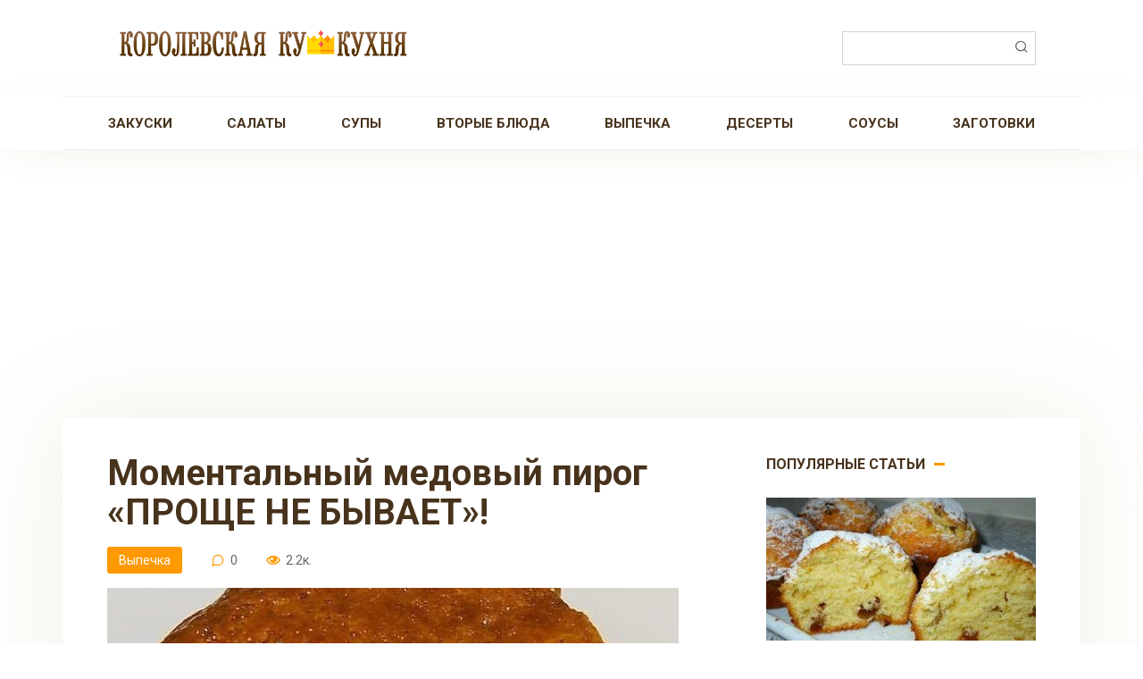

--- FILE ---
content_type: text/html; charset=utf-8
request_url: https://www.google.com/recaptcha/api2/aframe
body_size: 268
content:
<!DOCTYPE HTML><html><head><meta http-equiv="content-type" content="text/html; charset=UTF-8"></head><body><script nonce="Il21pyWMENWebBK4GRRR3g">/** Anti-fraud and anti-abuse applications only. See google.com/recaptcha */ try{var clients={'sodar':'https://pagead2.googlesyndication.com/pagead/sodar?'};window.addEventListener("message",function(a){try{if(a.source===window.parent){var b=JSON.parse(a.data);var c=clients[b['id']];if(c){var d=document.createElement('img');d.src=c+b['params']+'&rc='+(localStorage.getItem("rc::a")?sessionStorage.getItem("rc::b"):"");window.document.body.appendChild(d);sessionStorage.setItem("rc::e",parseInt(sessionStorage.getItem("rc::e")||0)+1);localStorage.setItem("rc::h",'1768917592420');}}}catch(b){}});window.parent.postMessage("_grecaptcha_ready", "*");}catch(b){}</script></body></html>